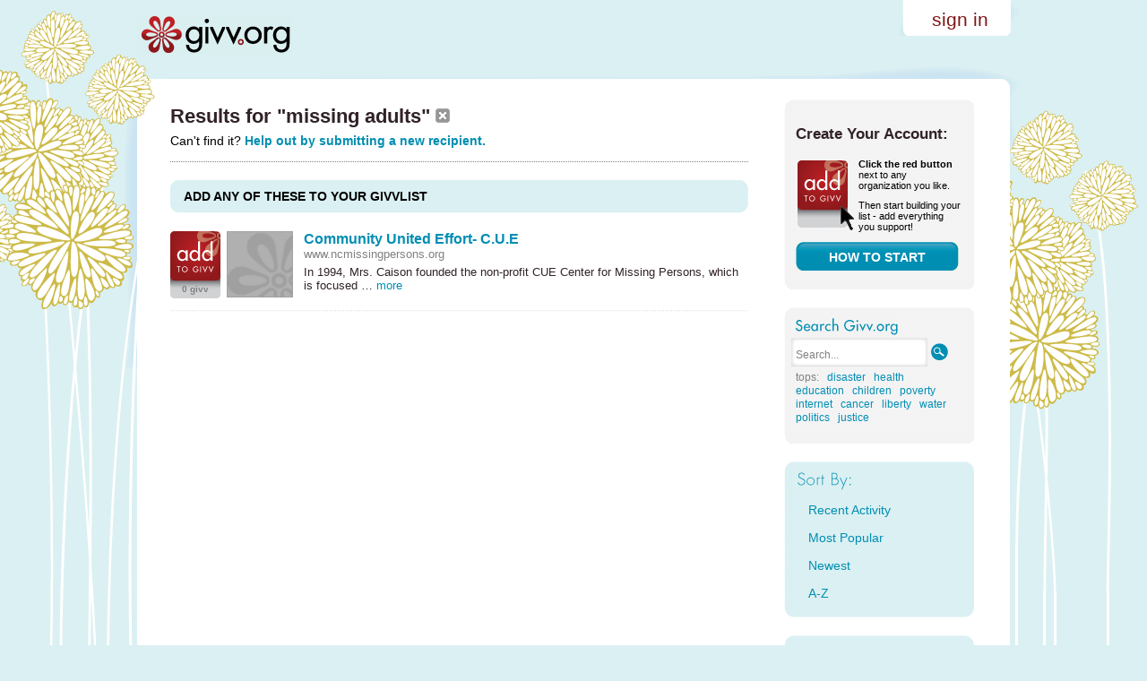

--- FILE ---
content_type: text/html; charset=utf-8
request_url: http://givv.org/recipients?q=missing+adults
body_size: 4647
content:
<!DOCTYPE HTML>

<html>

<head>
    <meta charset="utf-8">
    <title>Givv.org &ndash; Monthly giving made easy</title>
    <meta property="og:title" content="Givv.org is monthly giving made easy" />
    <meta property="og:image" content="http://givv.org/images/get-started-icon.png" />
    <meta property="og:description" content="" />
    <meta content='text/html charset=utf-8' http-equiv='content-type' />

    <script src="/javascripts/prototype.js?1360168070" type="text/javascript"></script>
<script src="/javascripts/effects.js?1360168070" type="text/javascript"></script>
<script src="/javascripts/dragdrop.js?1360168070" type="text/javascript"></script>
<script src="/javascripts/controls.js?1360168070" type="text/javascript"></script>
<script src="/javascripts/application.js?1360168070" type="text/javascript"></script>
    <script src="/javascripts/tooltips.js?1360168070" type="text/javascript"></script>
    <link href="/stylesheets/application.css?1360169436" media="screen" rel="stylesheet" type="text/css" />
    <link href="/stylesheets/tables.css?1360169436" media="screen" rel="stylesheet" type="text/css" />
    <link href="/stylesheets/tooltips.css?1360168070" media="screen" rel="stylesheet" type="text/css" />
    <link href="/stylesheets/iPhone.css?1360168070" media="only screen and (max-device-width: 480px)" rel="stylesheet" type="text/css" />
</head>
    
<body id="recipients">
  
  <script src="http://static.ak.connect.facebook.com/js/api_lib/v0.4/FeatureLoader.js.php" type="text/javascript"></script>  
  <script type="text/javascript">
//<![CDATA[
             Element.observe(window,'load', function() {
                FB_RequireFeatures(["XFBML", "Api"], function() {
                  FB.init('0802616ccc71b4862abca3ef02eda258','/xd_receiver.html', {});
                  
    
    
    
    
  
                });
              });

//]]>
</script>
    
    
  <div id="page">
    <div id="page-top"></div>    
	 
	  <div id="header">
  <div class="logo">
    <a id="title" href="/">givv.org</a>
  </div>
  
  	<div class="signup-login"><a class="red-brown" href="/session/new">sign in</a></div>
  
</div>


	  
  	   <div id="content">
      
          
          <div class="main-content">
            
            <div style="clear:both"></div>

<div class="listing-table-holder">


  <div style="clear:both"></div>

  <div id="new-recipient-form" style="display:none">
    <form action="/recipients" class="uberform " method="post"><div style="margin:0;padding:0"><input name="authenticity_token" type="hidden" value="GqKKqy1zlJzE/ff19dkgQv9VpTRFXc6kPN7r8eN8heE=" /></div>
<fieldset>
  <h2>Submit a Recipient</h2>

  <input id="recipient_user_id" name="recipient[user_id]" type="hidden" />

  <div class="field_row"><label for="recipient_name">name:</label><input class="text_field" description="such as 'American Cancer Society'" id="recipient_name" label="name" name="recipient[name]" size="30" type="text" /><span class="description">such as 'American Cancer Society'</span><br/></div>

  <div class="field_row"><label for="recipient_website">web site:</label><input autocapitalize="off" autocomplete="off" class="text_field" description="(website &lt;b&gt;and/or&lt;/b&gt; email required)" id="recipient_website" label="web site" name="recipient[website]" size="30" type="text" /><span class="description">(website <b>and/or</b> email required)</span><br/></div>

  <div class="field_row"><label for="recipient_email">e-mail:</label><input autocapitalize="off" autocomplete="off" class="text_field" description="just put in &lt;b&gt;any&lt;/b&gt; e-mail that will reach them. We'll handle the rest." id="recipient_email" label="e-mail" name="recipient[email]" size="30" type="text" /><span class="description">just put in <b>any</b> e-mail that will reach them. We'll handle the rest.</span><br/></div>
  
    <div class="field_row">
      <label for="human_test">are you a human?</label>
  
      <script type="text/javascript" src="http://api.recaptcha.net/challenge?k=6LdDmgkAAAAAAAX8sEtNcdZZQzGkv4qbfpoMWzUQ&amp;error=">
</script>

      <span class="description"><br/>sorry! since you're not logged in, we have to ask.</span>
    </div>
  
  <br/>
  <button type="submit">Submit</button>
</fieldset>
</form>

    <br/>
  </div>


	
	
  
  <div id="top-of-page-msg-2">
    <div class="top-of-page-msg"><h2>Results for "missing adults" <a href="/recipients"><img alt="Cancel" src="/images/cancel.png?1360168070" /></a></h2>
      Can't find it?
      <a href="#" onclick="$('new-recipient-form').show(); $('recipients-results').hide(); $('top-of-page-msg-2').hide(); $('top-of-page-msg-3').hide(); return false;">Help out by submitting a new recipient.</a>
    </div>
  </div>
  
  

    
  <div class="search-info-box" id = "top-of-page-msg-3">
    <div class="totals">ADD ANY OF THESE TO YOUR GIVVLIST</div>
    <div class="pages"></div>
  </div>
  


<div class="listing" id ="recipients-results">
  
<div class="listing_row">
  
  


<div class="givv_widget">

  <a href="/getting_started/community-united-effort-cue/1" class="givv-link" onclick="var f = document.createElement('form'); f.style.display = 'none'; this.parentNode.appendChild(f); f.method = 'POST'; f.action = this.href;var s = document.createElement('input'); s.setAttribute('type', 'hidden'); s.setAttribute('name', 'authenticity_token'); s.setAttribute('value', 'GqKKqy1zlJzE/ff19dkgQv9VpTRFXc6kPN7r8eN8heE='); f.appendChild(s);f.submit();return false;">
	  <div class="gw_not_givving">
	    <div class="gw_numgivvs">0 givv</div>
    </div>
  </a>

</div>
<div class="thumb"><a href="/recipients/community-united-effort-cue"><img alt="No_image_recipient" height="72" src="/images/no_image_recipient.png?1360168070" width="72" /></a></div>

  <div class="item-rightside">
  
  <div class="description">
    
    <a href="/recipients/community-united-effort-cue">Community United Effort- C.U.E</a>
    
    
    
  </div>

  <div class="website">
        <a href="http://www.ncmissingpersons.org">www.ncmissingpersons.org</a>
  </div>     
  
  <div class="writeup">
    
      In 1994, Mrs. Caison founded the non-profit <span class="caps">CUE</span> Center for Missing Persons, which is focused &hellip;
      <a href="/recipients/community-united-effort-cue" class="more">more</a>
    
    
    
    
    </div>
  </div>

</div>
</div>


<div style="clear:both; margin-top:20px"></div>



  <div class="bottom-spacer"></div>

</div>
          </div>
          <div id="right-sidebar">
            

  
  <div class="gray-box">
 		<div class="box-top"></div>
 		<div class="box-inner">
 			<div class="get-started-box">
 			  <h3>Create Your Account:</h3>
 			    <div class="get-started-icon"><img alt="Get-started-icon" src="/images/get-started-icon.png?1360168070" /></div>
 			    <div class="get-started-text">
 			      <strong>Click the red button</strong> next to any organization you like.</div>
 			      <div class="get-started-text">Then start building your list - add everything you support!
 			    </div>
 		  <a href="/how" class="gray-blue-button">How to start</a>
 		  </div>
 		</div>
 		<div class="box-bottom"></div>
 	</div>
  
  
  

	

  <div class="gray-box">
		<div class="box-top"></div>
		<div class="box-inner">
			<img src="/images/gray-search-givv-small.png" />
			<form  action="/recipients" id="search-box-sidebar" method="get" onsubmit="this.submit();return false;" >
    <label>
      <input class="search-box-sidebar" id="search-box-sidebar" name="q" value='Search...' onblur="if(this.value=='') this.value='Search...';" onfocus="if(this.value=='Search...') this.value='';" autocomplete="off" type="text"/>
      <input class="search-submit" type="image" style="vertical-align:top; padding-top:6px;" src="/images/search-submit.png" />
    </label>
  </form>
  <div class="toptags">tops:&nbsp;&nbsp;
  
	 <a href="/recipients?q=disaster">disaster</a>&nbsp;&nbsp;
	
	 <a href="/recipients?q=health">health</a>&nbsp;&nbsp;
	
	 <a href="/recipients?q=education">education</a>&nbsp;&nbsp;
	
	 <a href="/recipients?q=children">children</a>&nbsp;&nbsp;
	
	 <a href="/recipients?q=poverty">poverty</a>&nbsp;&nbsp;
	
	 <a href="/recipients?q=internet">internet</a>&nbsp;&nbsp;
	
	 <a href="/recipients?q=cancer">cancer</a>&nbsp;&nbsp;
	
	 <a href="/recipients?q=liberty">liberty</a>&nbsp;&nbsp;
	
	 <a href="/recipients?q=water">water</a>&nbsp;&nbsp;
	
	 <a href="/recipients?q=politics">politics</a>&nbsp;&nbsp;
	
	 <a href="/recipients?q=justice">justice</a>&nbsp;&nbsp;
	</div>
		</div>
		<div class="box-bottom"></div>
	</div>

	  <div class="blue-box">
		<div class="box-top"></div>
		<div class="box-inner">
			<img src="/images/sort-by.png" />
			<div class="sort-by-list" id="recipients">
			  <a href="/activity" class="activity">Recent Activity</a>
			  <a href="/popular" class="popular">Most Popular</a>
			  <a href="/newest" class="recent">Newest</a>
			  <a href="/alpha" class="alpha">A-Z</a>
			</div>
		</div>
		<div class="box-bottom"></div>
	</div>
  
	<div class="blue-box">
		<div class="box-top"></div>
		<div class="box-inner">
			<img src="/images/not-who-looking.png" />
			 <a href="/recipients/new"><img alt="Submit-new-recipient" src="/images/submit-new-recipient.png?1360168070" /></a>
		</div>
		<div class="box-bottom"></div>
	</div>
  
  <div class="blue-box">
		<div class="box-top"></div>
		<div class="box-inner">
			<div class="top-ten">
			  <h4>top 10 on givv.org</h4>
        <br><ul>
          
            <li>
              <a href="/recipients/doctors-without-borders-usa">Doctors Without Borders, USA</a>
            </li>
          
            <li>
              <a href="/recipients/electronic-frontier-foundation">Electronic Frontier Foundati...</a>
            </li>
          
            <li>
              <a href="/recipients/givv">Givv.org</a>
            </li>
          
            <li>
              <a href="/recipients/wikipedia">Wikimedia Foundation (Wikipe...</a>
            </li>
          
            <li>
              <a href="/recipients/american-red-cross">American Red Cross</a>
            </li>
          
            <li>
              <a href="/recipients/world-wildlife-fund">World Wildlife Fund</a>
            </li>
          
            <li>
              <a href="/recipients/american-cancer-society">American Cancer Society</a>
            </li>
          
            <li>
              <a href="/recipients/bernard-von-nothaus-legal-fund">Bernard von NotHaus Legal Fu...</a>
            </li>
          
            <li>
              <a href="/recipients/american-civil-liberties-union">American Civil Liberties Uni...</a>
            </li>
          
            <li>
              <a href="/recipients/amnesty-international">Amnesty International</a>
            </li>
          
        </ul>
			</div>
		</div>
		<div class="box-bottom"></div>
	</div>

<div class="sidebar-spacer">
</div>

<iframe src="https://www.facebook.com/plugins/likebox.php?href=http%3A%2F%2Fwww.facebook.com%2Fgivvorg&amp;width=210&amp;colorscheme=light&amp;connections=10&amp;stream=true&amp;header=true&amp;height=587" scrolling="no" frameborder="0" style="border:none; overflow:hidden; width:210px; height:587px;" allowTransparency="true"></iframe>

<div class="sidebar-spacer">
</div>

    <script src="https://widgets.twimg.com/j/2/widget.js"></script>
    <script>
    new TWTR.Widget({
      version: 2,
      type: 'profile',
      rpp: 7,
      interval: 9000,
      width: 'auto',
      height: 300,
      theme: {
        shell: {
          background: '#e1eff1',
          color: '#302226'
        },
        tweets: {
          background: '#ffffff',
          color: '#302226',
          links: '#008fb3'
        }
      },
      features: {
        scrollbar: true,
        loop: true,
        live: false,
        hashtags: true,
        timestamp: true,
        avatars: false,
        behavior: 'default'
      }
    }).render().setUser('givv').start();
    </script>

<div class="sidebar-spacer">
</div>

   <div class="tan-box">
   	<div class="box-top"></div>
   	<div class="box-inner">
   		<div class="motd">Anyone can add a recipient to Givv. Just click 'Submit a Recipient' above.</div>
   	</div>
   	<div class="box-bottom"></div>
   </div>

  

<div class="sidebar-spacer">     
</div>


          </div>
          <div class="clear"></div>
        </div>
    
       
    <div id="page-bottom"></div>
<div id="footer">
  <div class="left">&copy; 2015 Everyone Givvs, Inc., a Texas nonprofit corporation</div>
  <div class="right">We hope you enjoy using Givv.org.&nbsp;&nbsp;|&nbsp;&nbsp;<a href="/activity">Home</a>&nbsp;&nbsp;&nbsp;&nbsp;|&nbsp;&nbsp;<a href="/who" target="_new">About Us</a>&nbsp;&nbsp;&nbsp;&nbsp;|&nbsp;&nbsp;<a href="/privacypolicy">Privacy</a>&nbsp;&nbsp;|&nbsp;&nbsp;<a href="/termsofuse">Terms of Use</a><br><br></div>
  <div class="bottom-spacer"></div>
</div>


    </div>

    <script type="text/javascript">
    var gaJsHost = (("https:" == document.location.protocol) ? "https://ssl." : "http://www.");
    document.write(unescape("%3Cscript src='" + gaJsHost + "google-analytics.com/ga.js' type='text/javascript'%3E%3C/script%3E"));
    </script>
    <script type="text/javascript">
    try {
    var pageTracker = _gat._getTracker("UA-10292339-2");
    pageTracker._trackPageview();
    } catch(err) {}</script>
    
<script defer src="https://static.cloudflareinsights.com/beacon.min.js/vcd15cbe7772f49c399c6a5babf22c1241717689176015" integrity="sha512-ZpsOmlRQV6y907TI0dKBHq9Md29nnaEIPlkf84rnaERnq6zvWvPUqr2ft8M1aS28oN72PdrCzSjY4U6VaAw1EQ==" data-cf-beacon='{"version":"2024.11.0","token":"e8d9414e863440d6b13c9dbcc45338e7","r":1,"server_timing":{"name":{"cfCacheStatus":true,"cfEdge":true,"cfExtPri":true,"cfL4":true,"cfOrigin":true,"cfSpeedBrain":true},"location_startswith":null}}' crossorigin="anonymous"></script>
</body>

</html>

    

--- FILE ---
content_type: text/css
request_url: http://givv.org/stylesheets/application.css?1360169436
body_size: 6992
content:
body {
  background-image: url(/images/stripes.png);
  background-repeat: repeat-y;
  background-position: top;
  background-color: #dbf0f2;
  font-family: 'helvetica', arial, verdana, geneva, lucida, 'lucida grande', sans-serif;
  color: #302226;
  margin: 0;
  padding: 0; }

a img {
  border: none; }

p {
  margin: 0 0 10px 0;
  font-size: 80%; }

.small {
  font-size: 85%; }

#fb_connect {
  margin-top: 1em; }

#fb_connect .connected img.profile_pic {
  float: left;
  margin-right: 10px; }

#fb_connect .connected {
  font-size: 90%; }

#page-top {
  width: 100%;
  margin: 0 auto;
  left: 0;
  background-image: url(/images/page-frame.png);
  background-repeat: no-repeat;
  background-position: top center;
  position: absolute;
  height: 843px; }

#page {
  width: 100%;
  margin: 0 auto;
  background-image: url(/images/page-middle.png);
  background-repeat: repeat-y;
  background-position: top;
  position: relative; }

#content {
  padding-left: 73px;
  width: 974px;
  margin: 0 auto;
  position: relative;
  min-height: 800px;
  color: black; }

.main-content {
  width: 645px;
  float: left; }

.frontpage-headline {
  color: #008eb3;
  font-size: 220%;
  margin-bottom: 12px; }

.frontpage-subhead, .frontpage-quotes {
  color: #a3a3a3;
  font-weight: bold;
  font-size: 110%;
  padding-bottom: 20px; }
  .frontpage-subhead h3,   .frontpage-quotes h3 {
    color: #008eb3; }
  .frontpage-subhead a,   .frontpage-quotes a {
    font-size: 70%; }

.frontpage-quotes {
  font-weight: normal; }

.fullwidth-content {
  padding: 20px 73px 0px 0px;
  width: 872px; }
  .fullwidth-content .frontpage-steps {
    width: 872px;
    height: 317px;
    float: left;
    background-image: url(../images/list-screenshot.png); }
  .fullwidth-content .step-one, .fullwidth-content .step-two, .fullwidth-content .step-three {
    width: 195px;
    height: 53px;
    padding-left: 95px;
    color: #008eb3;
    font-size: 100%; }
  .fullwidth-content .step-one {
    padding-top: 37px; }
  .fullwidth-content .step-two {
    padding-top: 14px; }
  .fullwidth-content .step-three {
    padding-top: 19px; }
  .fullwidth-content .getting-started {
    background-image: url(/images/get-started.png);
    width: 866px;
    height: 43px;
    display: block;
    text-transform: uppercase;
    padding-top: 15px;
    font-size: 150%;
    text-align: center; }
  .fullwidth-content a.getting-started:link, .fullwidth-content a.getting-started:visited, .fullwidth-content a.getting-started:hover {
    color: white;
    text-decoration: none; }
  .fullwidth-content a.red-button {
    margin: 18px 20px 0px; }
  .fullwidth-content a.large-blue-button {
    margin-top: 25px; }
  .fullwidth-content .icon {
    margin-right: 0.75em;
    padding: 0;
    border: solid 1px #A3A3A3;
    float: left;
    height: 24px;
    width: 24px; }

#header .signup-login {
  width: 136px;
  height: 30px;
  background-image: url(/images/login-button.png);
  float: right;
  position: relative;
  margin-top: -16px;
  margin-right: -12px;
  text-align: center;
  font-size: 130%;
  padding-top: 10px; }
  #header .signup-login a.signup {
    color: #801517; }
  #header .signup-login a.login {
    color: - !OffYellow; }

#right-sidebar {
  width: 212px;
  float: left;
  padding-left: 30px;
  padding-top: 25px;
  padding-bottom: 15px; }

a.action-link, span.action-link {
  background: #f3f3f4;
  color: #302226;
  font-size: 75%;
  padding: 4px;
  border: 1px solid;
  border-color: #a3a3a3;
  margin-bottom: 5px; }

a.action-link:hover, span.action-link {
  color: #6d7b8d; }

a {
  text-decoration: none;
  color: #008eb3; }
  a:hover {
    text-decoration: underline; }
  a.red-brown:link, a.red-brown:visited, a.red-brown:hover {
    color: #801517; }
  a.yellow:link, a.yellow:visited, a.yellow:hover {
    color: #cdba49; }
  a.red-button {
    letter-spacing: 1px;
    background-image: url(../images/red-button.png);
    width: 148px;
    height: 25px;
    display: block;
    color: white;
    padding-top: 10px;
    padding-left: 10px;
    font-size: 80%;
    font-weight: bold; }
  a.large-blue-button {
    background-image: url(../images/large-blue-button.png);
    background-repeat: no-repeat;
    width: 386px;
    height: 38px;
    display: block;
    color: white;
    font-size: 150%;
    font-weight: bold;
    letter-spacing: 3px;
    text-align: center;
    padding-top: 12px; }
  a.red-button:hover, a.large-blue-button:hover {
    text-decoration: none; }

input[type=text].hint {
  color: gray;
  font-size: 1.0em;
  padding-left: 0; }

.bottom-spacer {
  margin: 10px;
  clear: both; }

.general_info p {
  padding-top: 15px;
  font-weight: normal;
  font-size: 1.1em; }

.faq {
  width: 600px;
  align: center;
  margin-left: 15px; }
  .faq p {
    padding-top: 15px;
    font-weight: normal;
    font-size: 1.1em; }
  .faq.faq h1 {
    color: #008eb3; }
  .faq.faq h2 {
    color: #801517;
    padding-top: 15px; }
  .faq.faq h3 {
    border-top: 1px solid;
    border-color: #a3a3a3;
    padding-top: 5px;
    font-weight: bold; }
  .faq.faq h4 {
    padding-top: 10px;
    font-weight: bold; }
  .faq.faq li {
    font-weight: normal;
    font-size: 1.1em;
    padding-bottom: 5px;
    margin-bottom: 0px; }
  .faq.faq .video {
    padding-bottom: 15px; }

.user-thumb {
  border: 1px solid gray; }

#header {
  width: 974px;
  position: relative;
  padding-top: 16px;
  height: 70px;
  margin: 0 auto; }
  #header .logo {
    width: 200px;
    float: left; }
  #header a#title {
    text-indent: -20000em;
    background-image: url("/images/givv-logo-blue.png");
    background-repeat: no-repeat;
    height: 44px;
    width: 174px;
    display: block;
    margin-top: 0; }
  #header .user-bar {
    width: 500px;
    float: right; }
  #header #login-area {
    text-align: right;
    width: 100%; }
  #header #logins {
    position: relative;
    font-size: 80%; }
  #header .link-bar {
    height: 36px;
    position: absolute;
    top: 37px;
    right: 10px; }
    #header .link-bar a {
      display: block;
      float: left;
      height: 33px;
      background-repeat: no-repeat;
      font-size: 150%;
      text-align: center;
      padding-top: 7px; }
      #header .link-bar a.overview, #header .link-bar a.overview-current {
        background-image: url(/images/overview.png);
        width: 150px;
        margin-right: 7px; }
      #header .link-bar a.givvlist, #header .link-bar a.givvlist-current {
        background-image: url(/images/my-givvlist.png);
        width: 149px;
        margin-right: 6px; }
      #header .link-bar a.recipients, #header .link-bar a.recipients-current {
        background-image: url(/images/recipients.png);
        width: 144px; }
      #header .link-bar a.overview-current {
        background-image: url(/images/overview-current.png);
        color: #990000; }
      #header .link-bar a.givvlist-current {
        background-image: url(/images/my-givvlist-current.png);
        color: #990000; }
      #header .link-bar a.recipients-current {
        background-image: url(/images/recipients-current.png);
        color: #990000; }

#user-status {
  margin: 0 0 2em 0; }

.darkenBackground {
  background-color: rgb(0, 0, 0);
  opacity: 0.7;
  -moz-opacity: 0.70;
  filter: alpha(opacity=70);
  z-index: 20;
  height: 100%;
  width: 100%;
  background-repeat: repeat;
  position: fixed;
  top: 0px;
  left: 0px; }

p#listing a.listing, p#popular a.popular, p#recent a.recent {
  font-weight: bold;
  padding: 5px 5px 5px 5px; }

body#givv_items #navbar li.givv_items a, body#root #navbar li.root a, body#recipients #navbar li.recipients a, body#transactions #navbar li.transactions a, body#givvlists #navbar li.givvlists a, body#info #navbar li.info a {
  position: relative;
  background-color: #9e0f1a;
  cursor: default;
  color: white; }

.givvlist-date {
  font-size: 0.9em;
  font-style: italic;
  color: gray;
  align: right; }

.givvlist-amount {
  font-size: 0.9em;
  align: right; }

.givvlist-info {
  font-size: 0.8em;
  color: gray;
  margin: 25px 0;
  line-height: 25px; }

.top-of-page-msg {
  font-size: 0.9em;
  padding: 0 0 15px 0;
  border-style: none;
  border-bottom: 1px dotted gray;
  margin-bottom: 20px; }
  .top-of-page-msg a, .top-of-page-msg a:hover {
    font-weight: bold;
    text-decoration: none; }

.next-new-recip {
  font-size: 0.9em;
  color: gray;
  float: right; }

.paypal-recips {
  margin-top: -10px;
  margin-bottom: 10px;
  font-size: 0.8em; }

.pagination {
  text-align: right; }
  .pagination a, .pagination span {
    padding: .2em 0; }
  .pagination span.disabled {
    display: none; }
  .pagination span.current {
    font-weight: bold; }
  .pagination a {
    text-decoration: none;
    color: #302226; }

#searchResults ul.searchResults {
  list-style-type: none;
  margin-left: 0px;
  margin-top: -2px;
  padding-left: 0px; }
  #searchResults ul.searchResults li {
    margin-top: 3px;
    padding-top: 7px;
    padding-bottom: 9px;
    padding-right: 4px;
    padding-left: 0px;
    border: solid 1px #BBBBBB; }
  #searchResults ul.searchResults a {
    background: #d44e49;
    color: white;
    font-size: 70%;
    padding: 11px;
    text-decoration: none; }
    #searchResults ul.searchResults a:hover {
      text-decoration: underline; }

.listing_row {
  background-color: white;
  min-height: 90px;
  padding: 5px 0px;
  background-image: url(/images/border-dotted.png);
  background-position: bottom;
  background-repeat: repeat-x; }
  .listing_row:hover {
    background: #f8f8f8; }
  .listing_row .item-rightside .description {
    font-family: 'century gothic', sans-serif;
    padding-top: 5px;
    padding-bottom: 0px;
    color: #302226; }
    .listing_row .item-rightside .description a {
      font-weight: bold; }
      .listing_row .item-rightside .description a:hover {
        text-decoration: none; }
  .listing_row .item-rightside .writeup {
    font-size: 80%;
    color: #302226;
    margin-bottom: 5px; }
    .listing_row .item-rightside .writeup a {
      font-weight: normal; }
      .listing_row .item-rightside .writeup a:hover {
        text-decoration: none; }
  .listing_row .name {
    padding-top: 5px;
    padding-bottom: 5px;
    font-size: 1.0em;
    font-weight: bold;
    float: left; }
  .listing_row .sublinks {
    color: #a3a3a3;
    padding: 5px 10px;
    margin-top: 2px;
    font-size: 80%;
    float: right; }
  .listing_row .website {
    font-size: 0.8em;
    padding-bottom: 5px;
    color: gray;
    font-weight: normal; }
    .listing_row .website a {
      color: gray;
      font-weight: normal; }
  .listing_row .tags {
    font-style: italic;
    color: gray;
    font-size: 0.8em; }
  .listing_row img {
    vertical-align: top; }

.listing-table-holder .bordered-box {
  background-color: white;
  float: left;
  border: 1px solid #e7eaed;
  padding: 5px; }
  .listing-table-holder .bordered-box a:link, .listing-table-holder .bordered-box a:visited, .listing-table-holder .bordered-box a:hover {
    color: #4d4d4d; }
  .listing-table-holder .bordered-box a.current:link, .listing-table-holder .bordered-box a.current:visited, .listing-table-holder .bordered-box a.current:hover {
    color: #008eb3;
    font-weight: bold; }

.givv_widget {
  position: relative;
  clear: both;
  float: left;
  width: 56px;
  height: 75px;
  text-align: center;
  vertical-align: bottom;
  font-size: 0.9em;
  margin-right: 0.5em; }
  .givv_widget a {
    text-decoration: none; }
  .givv_widget .gw_givving {
    background: url(/images/givving.png) no-repeat;
    margin-top: 5px;
    padding-top: 34px;
    line-height: 1.4em;
    height: 42px;
    text-align: center;
    color: white; }
  .givv_widget .gw_not_givving {
    background-image: url(/images/add_to_givv.png);
    margin-top: 5px;
    margin-bottom: 2px;
    padding-top: 59px;
    height: 16px; }
    .givv_widget .gw_not_givving:hover {
      background-position: 0 -75px; }
  .givv_widget .gw_not_yet_givving {
    background-image: url(/images/not_yet_givving.png);
    background-repeat: repeat-x;
    margin-top: 5px;
    padding-top: 59px;
    height: 18px; }

.gw_numgivvs {
  font-size: 0.7em;
  color: gray;
  font-weight: bold;
  height: 18px; }

div.listing .givv .givving, div.listing .givv .not-givving {
  height: 48px;
  background-repeat: no-repeat;
  vertical-align: bottom;
  line-height: 1.4em;
  padding-bottom: 4px; }

.profile .givv .givving, div.listing .givv .givving {
  background-image: url(/images/givving.png);
  margin-top: 5px;
  padding-top: 34px;
  height: 38px;
  text-align: center;
  color: white; }
.profile .givv .not-givving b, div.listing .givv .not-givving b {
  font-size: 120%;
  text-transform: uppercase; }
.profile .givv a:link .not-givving, .profile .givv a:visited, div.listing .givv a:link .not-givving, div.listing .givv a:visited {
  text-align: top;
  text-decoration: none;
  font-weight: bold;
  color: #666666; }
.profile .givv a.givv-link:hover, div.listing .givv a.givv-link:hover {
  color: white;
  text-decoration: none;
  background-image: url(/images/not_yet_givving.png); }
.profile .name, div.listing .name {
  font-weight: bold;
  font-size: 1.5em;
  padding-top: 5px; }
.profile .thumb, div.listing .thumb {
  border: solid 1px;
  border-color: #a3a3a3;
  float: left;
  height: 72px;
  width: 72px;
  margin-top: 5px;
  margin-right: 0.75em;
  margin-bottom: 5px; }
  .profile .thumb .stock,   div.listing .thumb .stock {
    border: none; }

.profile .location {
  font-size: 80%;
  color: gray;
  padding-top: 2px; }
.profile .writeup {
  font-size: 0.9em;
  padding-left: 150px;
  color: #302226;
  line-height: 1.3em; }
  .profile .writeup .profile-item-buttons {
    float: left;
    width: 160px;
    padding-bottom: 10px; }
  .profile .writeup p, .profile .writeup li {
    font-size: 0.9em;
    color: #302226; }
.profile .profile-widget {
  float: left;
  min-height: 105px;
  height: auto;
  margin-bottom: 10px; }
.profile .verified {
  align: left;
  padding-top: 86px; }
.profile .share {
  font-size: 0.7em;
  font-weight: bold;
  color: gray;
  clear: both;
  margin: 15px 8px; }
.profile .share a:hover {
  text-decoration: underline; }
.profile .givversalsolike {
  font-size: 0.7em;
  font-weight: normal;
  border: 1px solid;
  border-color: #e1eff1;
  color: #302226;
  clear: both;
  width: 126px;
  margin-top: 10px;
  padding: 5px 3px 0px 8px; }
  .profile .givversalsolike a {
    margin: 12px 0px;
    display: block; }
.profile .givvers {
  padding-left: 150px;
  padding-bottom: 10px;
  font-size: 0.8em; }
  .profile .givvers a {
    padding: 1px; }
.profile .givving-message, .profile .not-givving-message {
  background-color: #f3f3f4;
  border: 0px solid;
  border-color: #a3a3a3;
  font-size: 0.9em;
  color: #801517;
  padding: 20px;
  font-weight: bold;
  text-align: center; }
.profile .not-givving-message a, .profile .not-givving-message :hover {
  color: #801517;
  text-decoration: underline; }
.profile .givving-message {
  color: #008eb3; }
.profile .givving-message-plain, .profile .not-givving-message.plain {
  color: #302226; }
.profile .tags {
  font-style: italic;
  color: gray;
  font-size: 0.8em;
  background-color: #f4f6e3;
  padding: 20px 10px 20px 20px;
  clear: both;
  min-height: 20px; }
  .profile .tags img {
    float: left;
    display: block;
    padding-top: 2px; }
  .profile .tags div {
    padding-left: 15px;
    padding-top: 1px;
    float: left; }
  .profile .tags a {
    text-decoration: none; }
.profile .location {
  min-height: 22px; }
.profile .writeup .name {
  font-size: 1.5em;
  font-weight: bold;
  color: #008eb3; }
.profile .website {
  font-size: 80%;
  color: gray;
  font-weight: normal; }
  .profile .website a {
    color: #008eb3;
    font-weight: normal; }
.profile .summary {
  font-size: 80%;
  line-height: 140%; }
  .profile .summary a.more {
    font-size: 0.8em; }
.profile .givvers a {
  font-weight: bold; }
.profile .news, .profile table.listing .news {
  padding-top: 15px; }
.profile .news h4 {
  padding-left: 20px;
  background-image: url(/images/headline-gradient.png);
  background-repeat: repeat-x;
  height: 45px;
  color: #008eb3;
  font-size: 140%;
  padding-top: 15px;
  margin: 0; }
.profile .news-item {
  padding: 5px 20px 10px 20px;
  background-position: bottom;
  background-repeat: repeat-x;
  background-image: url(/images/border-dotted.png); }
.profile .news-item-title {
  font-weight: normal;
  font-size: 1.05em;
  padding-top: 5px;
  padding-bottom: 5px; }
.profile .news-date {
  font-size: 70%;
  padding-bottom: 20px;
  color: gray; }
.profile .news-body {
  font-size: 1.0em;
  color: #302226;
  line-height: 1.2em; }

.main-content {
  padding: 25px 10px 0px 0px; }

.sidebar ol {
  font-size: 0.9em;
  margin-left: 0px;
  padding-left: 20px;
  margin-right: -20px; }
.sidebar p {
  font-size: 0.8em; }
  .sidebar p .sidebar-top-spacer {
    margin: 170px; }

.gs-topline {
  font-size: 2.0em;
  font-weight: bold;
  color: #008eb3;
  margin-top: 10px;
  margin-bottom: 20px; }

.gs-subtext {
  color: #008eb3; }

.gs-number {
  float: left;
  color: #008eb3;
  font-size: 2.0em;
  font-weight: bold;
  padding: 10px;
  width: 20px;
  display: block; }

.gs-headline {
  color: #a3a3a3;
  font-size: 1.2em;
  font-weight: normal;
  padding: 22px 0px 20px 50px; }

.get-started-block {
  background-color: #f4f6e3;
  margin: 0;
  padding: 1.5em;
  min-width: 20px;
  color: #801517;
  font-size: 1.1em;
  margin-bottom: 25px;
  margin-left: 50px; }
  .get-started-block .field_row {
    padding-bottom: 20px; }
    .get-started-block .field_row input {
      float: left;
      font-size: 1.2em;
      margin: 6px;
      text-align: center;
      border: 2px solid;
      border-color: #801517; }
      .get-started-block .field_row input:focus {
        border: 2px solid;
        border-color: #008eb3; }
  .get-started-block .dollar {
    font-size: 1.5em;
    font-weight: bold;
    float: left;
    padding-top: 6px;
    padding-left: 150px; }
  .get-started-block .fine-print {
    font-size: 0.8em;
    padding-top: 10px; }

.gs-next-button, .gs-ok-button {
  float: right; }
  .gs-next-button a,   .gs-ok-button a {
    clear: both;
    background-image: url(/images/gs-button.png);
    width: 150px;
    height: 50px;
    clear: both;
    padding: 4px 10px 0px 35px;
    background-repeat: no-repeat;
    background-position-x: 50%;
    color: white;
    font-size: 95%;
    display: block; }

.gs-ok-button a {
  padding: 10px 10px 0px 35px;
  font-size: 150%; }

.gs-givvnote {
  font-weight: bold;
  font-size: 1.1em;
  margin-top: 1.3em;
  padding-left: 40px;
  color: #008eb3; }

.gs-extrainfo, .gs-extrainfo-box {
  font-weight: normal;
  font-size: 0.9em;
  margin-top: 0.4em;
  margin-left: 50px;
  color: #008eb3; }
  .gs-extrainfo p,   .gs-extrainfo-box p {
    margin-top: 0.4em;
    font-size: 1.0em;
    color: #302226; }

.gs-extrainfo-box {
  font-weigh: bold;
  border: 1px solid;
  border-color: #e1eff1;
  padding: 10px; }

.get-started-button, .gs-not-ready {
  width: 25%;
  float: left;
  background-color: #cdba49;
  text-align: center;
  padding: 15px;
  margin: 50px;
  margin-bottom: 0px;
  border: 2px solid #ccc;
  font-size: 1.0em; }
  .get-started-button a,   .gs-not-ready a {
    color: white;
    text-decoration: none; }
  .get-started-button a:hover,   .gs-not-ready a:hover {
    text-decoration: none; }

.gs-not-ready {
  background: white;
  border: 0px;
  margin: 0px;
  margin-left: 50px; }
  .gs-not-ready a {
    color: #008eb3; }

.public-profile {
  width: 100%;
  display: block;
  color: #302226;
  float: center;
  margin: 10px;
  text-align: right; }

.ready-to-signup {
  font-family: 'lucida grande', arial;
  float: center;
  text-align: center;
  padding: 15px;
  margin-bottom: 20px;
  background-color: #fff8cc;
  border: 1px solid;
  border-color: #ffe222; }
  .ready-to-signup a {
    color: #008eb3;
    text-decoration: none; }
    .ready-to-signup a:hover {
      text-decoration: underline; }
  .ready-to-signup ol {
    padding: 5px 0px 10px 10px;
    margin: 10px; }
  .ready-to-signup li {
    font-size: 0.84em;
    text-align: left;
    font-family: 'century gothic', helvetica, arial;
    color: #008eb3;
    font-weight: bold; }
  .ready-to-signup .fine-print {
    font-size: 0.75em;
    color: #a3a3a3; }

.ownerview-important, .ownerview-details {
  padding: 15px;
  margin: 10px;
  color: #302226;
  font-size: 1.0em;
  font-family: 'lucida grande', helvetica, arial, 'sans serif';
  background-color: #dbf0f2; }

.ownerview-details {
  margin: 20px;
  padding: 5px;
  font-size: 0.9em; }

#motd {
  border-top: 1px solid black;
  padding: 6px 6px 6px 6px;
  color: black;
  font-size: 1.1em;
  font-style: bold; }

#page-bottom {
  background-image: url(/images/page-footer.png);
  height: 30px;
  background-position: top;
  background-repeat: no-repeat;
  clear: both; }

#footer {
  clear: both;
  width: 948px;
  color: #3e85a1;
  background-color: #dbf0f2;
  margin: 0 auto;
  font-size: 60%;
  padding-left: 14px;
  padding-right: 14px;
  text-align: center; }
  #footer a {
    color: #3E85A1;
    text-decoration: none; }
    #footer a:hover {
      color: #a3a3a3; }

#footnotes_debug {
  color: #e1eff1; }
  #footnotes_debug a {
    color: #e1eff1; }

.welcome {
  border-bottom: 1px solid #9ba5a1; }

h2 {
  margin: 6px 0px;
  color: #302226; }
  h2 a, h2 a:hover {
    text-decoration: none; }
  h2 .form_header_subtext {
    color: #ccc;
    font-size: 0.9em; }

h3, h4 {
  color: #302226; }

.side-menu {
  background-color: #f3fff3; }

form.uberform {
  margin-top: 25px;
  margin: 0.5em auto;
  margin-bottom: 15px;
  display: table;
  color: #302226; }
  form.uberform fieldset {
    width: 600px;
    background-color: #f3f3f4;
    border: 0;
    margin: 2em auto;
    padding: 1em 2em 2em 2em; }
  form.uberform .fieldWithErrors {
    margin: 0px;
    padding: 0px;
    display: inline; }
    form.uberform .fieldWithErrors input {
      border: 3px solid red; }
    form.uberform .fieldWithErrors input.error {
      border: 2px solid red; }
  form.uberform .formError {
    width: 100%;
    text-align: right;
    color: red;
    font-size: 0.8em; }
  form.uberform .field_row {
    margin: 0.5em 0 0 0;
    min-height: 65px; }
    form.uberform .field_row #remember_me {
      margin-top: 18px;
      border: 0; }
    form.uberform .field_row label {
      float: left;
      text-align: right;
      margin-right: 15px;
      margin-top: 17px;
      width: 180px;
      font-size: 1.1em;
      min-height: 28px;
      vertical-align: middle; }
  form.uberform .extra-info {
    width: 60;
    float: right;
    padding: 0px;
    margin: 0px;
    padding-top: 5px;
    margin-bottom: 5px;
    color: gray;
    font-size: 0.7em; }
  form.uberform br {
    clear: both; }
  form.uberform .terms {
    font-size: 0.8em;
    min-width: 600px;
    text-align: right; }
  form.uberform .recaptcha_widget_div, form.uberform .recaptcha_area {
    padding: 5px;
    margin: 10px 0px; }
  form.uberform button, form.uberform input, form.uberform textarea, form.uberform select, form.uberform checkbox, form.uberform password {
    text-align: left;
    padding: 5px;
    margin: 10px 0px;
    border: 2px solid #ccc;
    font-size: 1.2em;
    font-size: 1.1em; }
    form.uberform button[type="hidden"],     form.uberform input[type="hidden"],     form.uberform textarea[type="hidden"],     form.uberform select[type="hidden"],     form.uberform checkbox[type="hidden"],     form.uberform password[type="hidden"] {
      border: 0px; }
    form.uberform button[type="checkbox"],     form.uberform input[type="checkbox"],     form.uberform textarea[type="checkbox"],     form.uberform select[type="checkbox"],     form.uberform checkbox[type="checkbox"],     form.uberform password[type="checkbox"] {
      margin: 21px 0px;
      border: 0; }
    form.uberform button[type="submit"],     form.uberform input[type="submit"],     form.uberform textarea[type="submit"],     form.uberform select[type="submit"],     form.uberform checkbox[type="submit"],     form.uberform password[type="submit"] {
      float: right;
      text-align: center;
      padding: 5px;
      background-color: #f3f3f9; }
    form.uberform button:focus,     form.uberform input:focus,     form.uberform textarea:focus,     form.uberform select:focus,     form.uberform checkbox:focus,     form.uberform password:focus {
      border: 2px solid;
      border-color: #008eb3; }
  form.uberform .formcontrols {
    text-align: right;
    float: right; }
    form.uberform .formcontrols button {
      float: none; }
  form.uberform #forgot-password-link {
    text-align: right; }
  form.uberform span.help, form.uberform span.description {
    float: right;
    text-align: left;
    width: 360px;
    padding-right: 3em;
    color: gray;
    font-size: 0.8em;
    margin-top: -0.7em; }
  form.uberform span.error {
    float: right;
    color: gray;
    margin-top: -0.3em;
    color: red;
    font-weight: bold;
    font-size: 1.0em; }

#twitter_update_list li {
  color: #302226;
  font-size: 0.9em; }

.twitter-share, .twitter-givvlist, .facebook-share, .facebook-givvlist {
  width: auto;
  font-size: 0.85em;
  background-color: #f3f3f4;
  border: 1px solid;
  border-color: #a3a3a3;
  padding: 5px 10px 5px 30px;
  margin: 8px;
  background-image: url(/images/twitter.png);
  background-position: 5px;
  background-repeat: no-repeat;
  position: relative;
  left: 20px;
  bottom: 15px; }
  .twitter-share a, .twitter-share a:hover,   .twitter-givvlist a, .twitter-givvlist a:hover,   .facebook-share a, .facebook-share a:hover,   .facebook-givvlist a, .facebook-givvlist a:hover {
    color: dark gray;
    font-size: 0.85em;
    padding-bottom: 0.2em;
    vertical-align: bottom;
    text-decoration: none; }
    .twitter-share a a:hover,     .twitter-share a:hover a:hover,     .twitter-givvlist a a:hover,     .twitter-givvlist a:hover a:hover,     .facebook-share a a:hover,     .facebook-share a:hover a:hover,     .facebook-givvlist a a:hover,     .facebook-givvlist a:hover a:hover {
      color: white;
      background-color: #f3f3f9; }

.twitter-share {
  font-size: 0.75em; }

.facebook-givvlist {
  background-image: url(/images/facebook.png); }

.twitter-givvlist, .facebook-givvlist {
  float: right;
  padding-top: 8px;
  margin: 0px 8px 0px 0px; }
  .twitter-givvlist a,   .facebook-givvlist a {
    color: #302226;
    text-decoration: none;
    vertical-align: bottom;
    display: block; }

.notice#flash, .error#flash, .important#flash {
  font-size: 0.85em;
  font-family: 'lucida grande', arial;
  margin: 1em auto;
  width: 600px;
  padding: 1em;
  border: 1px solid #9ba5a1;
  text-align: center;
  font-weight: normal;
  color: #302226; }

.error#flash {
  background-color: #FFAEAE;
  color: #302226;
  border: 1px solid;
  border-color: red;
  font-weight: bold; }

.notice#flash, .important#flash {
  background-color: #fff8cc;
  border-color: #ffe222;
  font-weight: bold; }

.errorExplanation {
  margin: 0.5em;
  padding: 0.5em;
  font-size: 0.8em;
  border: 1px solid #9ba5a1;
  background-color: #f88; }

.show-pencil {
  background: url("/images/ico_edit.gif") no-repeat center left;
  padding-left: 20px; }

#twitter_div {
  background-image: url(/images/twitter-middle.png);
  margin-bottom: 20px; }
  #twitter_div ul {
    list-style: none;
    padding: 8px;
    text-align: center; }
  #twitter_div li {
    padding-bottom: 10px;
    font-size: 80%;
    line-height: 130%; }
  #twitter_div .twitter-top {
    background-image: url(/images/twitter-top.png);
    height: 18px;
    padding-top: 30px; }
    #twitter_div .twitter-top a {
      display: block;
      width: 160px;
      margin: 0 auto;
      height: 35px; }
  #twitter_div .twitter-bottom {
    background-image: url(/images/twitter-bottom.png);
    height: 13px; }
  #twitter_div .tweet-time {
    color: #AE861D;
    font-weight: bold;
    display: block;
    text-transform: uppercase; }
  #twitter_div .tweet {
    word-wrap: break-word;
    font-size: 0.85em;
    color: #67686b; }

.top-recips {
  padding-bottom: 20px; }
  .top-recips div {
    width: 420px;
    float: left;
    padding: 10px 0 0 12px;
    color: #008eb3; }
    .top-recips div a {
      display: block;
      width: 100%;
      float: left;
      padding-bottom: 0px; }
    .top-recips div span {
      display: block;
      float: left;
      color: #008eb3;
      padding-top: 5px; }

.single-tweet {
  background-image: url(/images/single-tweet.png);
  height: 66px;
  width: 854px;
  padding-top: 20px;
  background-position: bottom;
  background-repeat: no-repeat; }
  .single-tweet a.follow {
    display: block;
    width: 100px;
    height: 66px;
    float: left; }
  .single-tweet span {
    display: block;
    padding-top: 0px;
    padding-left: 55px;
    color: #67686b;
    font-size: 0.9em; }
  .single-tweet .tweet-time {
    color: #AE861D;
    font-weight: bold;
    padding-top: 10px;
    padding-left: 55px;
    display: block;
    text-transform: uppercase; }

.listing-table-holder tr {
  background-color: white;
  margin-top: 5px; }

.sidebar-spacer {
  margin: 20px; }

.blue-box {
  background-image: url(../images/blue-box-middle.png);
  width: 212px;
  margin-bottom: 20px; }
  .blue-box .box-top {
    background-image: url(../images/blue-box-top.png);
    height: 10px; }
  .blue-box .box-inner {
    padding-left: 15px;
    padding-top: 2px;
    padding-right: 15px; }
  .blue-box .box-bottom {
    background-image: url(../images/blue-box-bottom.png);
    height: 10px;
    clear: both; }

.tan-box {
  background-image: url(../images/tan-box-middle.png);
  width: 212px;
  margin-bottom: 20px; }
  .tan-box .box-top {
    background-image: url(../images/tan-box-top.png);
    height: 8px; }
  .tan-box .box-inner {
    padding-left: 13px;
    padding-top: 5px;
    padding-bottom: 5px;
    padding-right: 15px;
    font-size: 90%; }
  .tan-box .box-bottom {
    background-image: url(../images/tan-box-bottom.png);
    height: 8px; }

.gray-box {
  background-image: url(../images/gray-box-middle.png);
  width: 212px;
  margin-bottom: 20px; }
  .gray-box .box-top {
    background-image: url(../images/gray-box-top.png);
    height: 12px; }
  .gray-box .box-inner {
    padding-left: 13px;
    padding-bottom: 5px;
    padding-right: 15px;
    font-size: 0.9em; }
  .gray-box .box-bottom {
    background-image: url(../images/gray-box-bottom.png);
    height: 11px;
    clear: both;
    padding-top: 5px;
    background-position: bottom;
    background-repeat: no-repeat; }
  .gray-box .gray-blue-button {
    clear: both;
    background-image: url(/images/tan-blue-button.png);
    width: 182px;
    height: 23px;
    clear: both;
    text-align: center;
    padding-top: 10px;
    background-repeat: no-repeat;
    background-position: bottom;
    color: white;
    text-transform: uppercase;
    font-size: 100%;
    font-weight: bold;
    display: block; }
    .gray-box .gray-blue-button:hover {
      text-decoration: none; }
  .gray-box .get-started-box .h4 {
    padding-top: 0px;
    margin-top: 0px; }
  .gray-box .get-started-box .get-started-icon {
    float: left;
    margin-right: 3px; }
  .gray-box .get-started-box .get-started-text {
    font-size: 0.75em;
    padding: 0px 0px 10px 8px; }

.big-gray-box {
  background-image: url(../images/big-gray-box-middle.png);
  width: 646px;
  margin-bottom: 20px; }
  .big-gray-box .box-top {
    background-image: url(../images/big-gray-box-top.png);
    height: 9px; }
  .big-gray-box .box-inner {
    padding-left: 15px;
    padding-top: 2px;
    padding-bottom: 5px; }
  .big-gray-box .box-bottom {
    background-image: url(../images/big-gray-box-bottom.png);
    height: 10px;
    clear: both; }

.sort-by-list {
  padding-top: 4px; }
  .sort-by-list a {
    padding-left: 12px;
    display: block;
    width: 167px;
    height: 25px;
    padding-top: 6px;
    color: #008eb3;
    font-size: 90%; }
    .sort-by-list a:hover {
      text-decoration: none; }
    .sort-by-list a.current {
      background-image: url(../images/sort-by-current.png);
      color: white; }

#recent a.recent, #popular a.popular, #activity a.activity, #alpha a.alpha {
  background-image: url(../images/sort-by-current.png);
  color: white; }

.tan-box .givv-total {
  margin-left: -5px;
  background-image: url(/images/total-numbers.png);
  width: 182px;
  height: 30px;
  background-position: bottom;
  padding-top: 23px;
  background-repeat: no-repeat; }
  .tan-box .givv-total .number {
    padding-left: 2px;
    float: left;
    width: 21px;
    text-align: center;
    height: 30x;
    font-size: 150%;
    font-weight: bold;
    color: #AE861D;
    padding-top: 4px; }
  .tan-box .givv-total .one {
    padding-left: 17px; }
  .tan-box .givv-total .six {
    padding-left: 8px; }
.tan-box .givv-split {
  color: #AE861D;
  padding-top: 15px;
  font-size: 80%;
  padding-bottom: 10px; }
.tan-box .tan-blue-button {
  clear: both;
  background-image: url(/images/tan-blue-button.png);
  width: 182px;
  height: 25px;
  clear: both;
  text-align: center;
  padding-top: 7px;
  background-repeat: no-repeat;
  background-position: bottom;
  color: white;
  text-transform: uppercase;
  font-size: 100%;
  font-weight: bold;
  display: block; }
.tan-box a.tan-blue-button:hover {
  text-decoration: none; }

.help-button {
  background-image: url(/images/help-button.png);
  width: 48px;
  height: 20px;
  display: block;
  float: right;
  text-align: center;
  padding-top: 5px;
  text-transform: uppercase;
  background-position: right;
  background-repeat: no-repeat;
  padding-left: 10px;
  font-size: 90%;
  font-weight: bold;
  margin-top: -4px; }

.search-box .search-box-text {
  float: left;
  width: 300px;
  font-size: 80%; }
.search-box form {
  display: block;
  width: 300px;
  float: right;
  padding-top: 5px; }
  .search-box form label {
    float: left; }
  .search-box form input {
    display: block;
    float: left;
    font-size: 1.0em; }
  .search-box form .search-submit {
    padding-top: 10px;
    padding-left: 5px; }

.admin-search-recip {
  display: block;
  font-size: 80%;
  float: right;
  padding-top: 5px; }
  .admin-search-recip input {
    display: block;
    float: left;
    font-size: 1.0em; }
  .admin-search-recip .search-submit {
    padding-top: 3px;
    padding-left: 5px; }

.box-inner form .search-box-small {
  width: 222px;
  height: 24px;
  background-image: url(/images/search-box-small.png);
  border: 0;
  padding: 5px 15px 3px 15px;
  font-size: 80%; }
.box-inner form .search-box-sidebar {
  width: 142px;
  height: 20px;
  background-image: url(/images/search-box-sidebar.png);
  background-repeat: no-repeat;
  border: 0;
  padding: 9px 5px 3px 5px;
  font-size: 0.8em;
  margin-left: -5px;
  color: gray; }
  .box-inner form .search-box-sidebar input {
    font-size: 80%;
    display: block;
    float: left; }
.box-inner form .search-submit {
  padding-top: 8px; }
  .box-inner form .search-submit label {
    margin: 0; }
.box-inner .toptags {
  color: #808080;
  line-height: 1.3em;
  font-size: 0.85em;
  padding-top: 5px; }
.box-inner .motd {
  color: #4A4344;
  padding-top: 3px;
  font-size: 0.9em; }

.search-info-box {
  background-image: url(../images/light-blue-box.png);
  background-repeat: no-repeat;
  height: 27px;
  width: 615px;
  padding: 10px 15px;
  font-size: 0.9em; }
  .search-info-box .totals {
    float: left;
    width: 50%;
    font-weight: bold; }
  .search-info-box .pages {
    float: right;
    width: 50%;
    text-align: right; }
    .search-info-box .pages a {
      color: #008eb3; }
      .search-info-box .pages a.current {
        color: #4A4344; }

.info-box {
  background-image: url(../images/light-blue-box.png);
  width: 615px;
  padding-top: 10px;
  padding-left: 15px;
  padding-right: 15px;
  font-size: 90%; }

#right-sidebar .owner-profile {
  padding-top: 10px; }
#right-sidebar .owner-profile-picture {
  float: left;
  width: 40px; }
#right-sidebar .owner-profile-body {
  float: left;
  width: 140px;
  line-height: 140%; }
#right-sidebar .map-box .map-text {
  padding-top: 10px;
  text-transform: uppercase; }
  #right-sidebar .map-box .map-text span {
    padding-left: 5px;
    color: #999999; }
#right-sidebar .top-ten h4 {
  margin: 0 0 -15px 0;
  color: #008eb3;
  text-transform: uppercase; }
#right-sidebar .top-ten ul {
  padding: 0 0 5px 0;
  margin: 0;
  list-style: none;
  list-style-type: none; }
#right-sidebar .top-ten li {
  padding: 0;
  margin: 0;
  font-size: 75%;
  list-style: none;
  list-style-type: none; }
  #right-sidebar .top-ten li a {
    color: #67686B;
    line-height: 160%; }
#right-sidebar .action-required {
  color: #67686B;
  font-size: 90%;
  line-height: 160%; }

.left {
  float: left; }

.right {
  float: right; }

.clear {
  clear: both; }

.error_bar {
    text-align: center;    
    color: red;
    background-color: #FFAEAE;
    padding: 3px 0px;
}

.hidden {
    display: none;
}

.centered {
    text-align: center;
}

--- FILE ---
content_type: text/css
request_url: http://givv.org/stylesheets/tooltips.css?1360168070
body_size: 532
content:
/* Tooltips CSS definitions */	

.tooltip {
	position: absolute!important;
	overflow:hidden;
	font-size: 12px;
	z-index: 10000!important;
}
	.tooltip .xtop, .tooltip .xbottom { display: block; background: transparent; font-size: 1px; }
	.tooltip .xb1, .tooltip .xb2, .tooltip .xb3, .tooltip .xb4 { display: block; overflow: hidden; }
	.tooltip .xb1, .tooltip .xb2, .tooltip .xb3 { height: 1px; }
	.tooltip .xb2, .tooltip .xb3, .tooltip .xb4 { background: #666; border-left: 1px solid #333; border-right: 1px solid #333; }
	.tooltip .xbottom .xb2, .tooltip .xbottom .xb3, .tooltip .xbottom .xb4 { background: #666; }
	.tooltip .xb1 { margin: 0 5px; background: #333; }
	.tooltip .xb2 { margin: 0 3px; border-width: 0 2px; }
	.tooltip .xb3 { margin: 0 2px; }
	.tooltip .xb4 { height: 2px; margin: 0 1px; }
	
	.tooltip .xarrow {
		position: relative;
		top: 2px; left: 12px;
		width: 11px;
		height: 7px;
	}
		.tooltip .xarrow b {
			display: block;
			background:#666;
			border-left:1px solid #333;
			border-right:1px solid #333;
			font-size:1px;
			height: 1px;
		}
		.tooltip .xarrow .a1 { margin: 0 5px; background-color: #333; border: 0 solid; width: 1px; }
		.tooltip .xarrow .a2 { width: 1px; margin: 0 4px;}
		.tooltip .xarrow .a3 { width: 3px; margin: 0 3px;}
		.tooltip .xarrow .a4 { width: 5px; margin: 0 2px;}
		.tooltip .xarrow .a5 { width: 7px; margin: 0 1px;}
		.tooltip .xarrow .a6 { width: 9px; margin: 0 0px;}

	.tooltip .xboxcontent {
		padding: 0 .5em;
		margin: 0;
		color: #000;		
		word-wrap:break-word;
		border: 1px solid #333;
		border-width: 0px 1px 0 1px;
		background-color: #666;
	}

--- FILE ---
content_type: text/css
request_url: http://givv.org/stylesheets/iPhone.css?1360168070
body_size: 300
content:
.listing_row {
  min-height: 130px;
  height: auto; }
  .listing_row .givv_widget .gw_not_givving {
    background-image: url(/images/add_to_givv.png);
    margin-top: 5px;
    margin-bottom: 1px;
    padding-top: 57px;
    height: 16px; }
  .listing_row .thumb {
    margin-bottom: 50px; }
  .listing_row .item-rightside .writeup {
    font-size: 0.85em;
    padding-left: 150px;
    padding-bottom: 10px; }

.listing-table-holder .search-info-box .totals {
  font-size: 1.5em;
  margin-top: -5px;
  width: 400px; }
.listing-table-holder .search-info-box .pages {
  width: auto; }


--- FILE ---
content_type: application/javascript
request_url: http://givv.org/javascripts/application.js?1360168070
body_size: 712
content:
// Place your application-specific JavaScript functions and classes here
// This file is automatically included by javascript_include_tag :defaults

var show_givv_total_update = function(total) {
  //if (true) { return; }
  if (!$('givv-settings-current-total').visible()) { return; }
  
  var cancel_fn = function() {
    var cur_total = $('givv-settings-current-total');
    var root = $('givv-settings-total');
    var controls = $('givv-settings-edit-total');
    root.childElements().each( function(el) { root.removeChild(el); });
    controls.childElements().each( function(el) { controls.removeChild(el); });
    root.appendChild(cur_total);
    cur_total.show();
  }
  // The input field
  var fld = new Element('input', {'type':'text', 'size':8, 'value':total, 
    'className':'givv_total_editor_field'});
  // The submit button
  var btn = new Element('input', {'type':'submit', 'value':'Submit', 
    'className':'givv_total_submit_button'});
  btn.onclick = function() { 
    var answer = confirm('When you click OK, we will send you to PayPal to complete the transaction.');
    if (answer) {
      window.location = user_create_paypal_profile_path + "?amount=" + fld.value;
    } else {
      cancel_fn();
    }
  };
  //fld.onblur = cancel_fn;
  
  // The cancel link
  var link = new Element('a', {'href':'#', 'id':'givv-total-cancel-link'});
  link.appendChild(document.createTextNode('Cancel'));
  link.onclick = cancel_fn; 
  
  $('givv-settings-current-total').hide();
  $('givv-settings-total').appendChild(fld);
  $('givv-settings-edit-total').appendChild(btn);
  $('givv-settings-edit-total').appendChild(link);
}